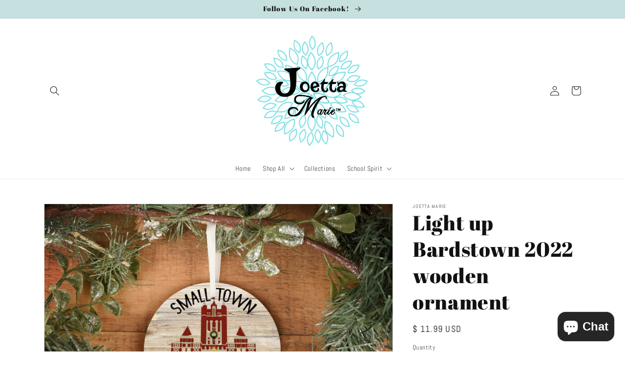

--- FILE ---
content_type: text/javascript; charset=utf-8
request_url: https://www.joettamarie.com/products/light-up-bardstown-2022-wooden-ornament.js
body_size: -45
content:
{"id":6734992539742,"title":"Light up Bardstown 2022 wooden ornament","handle":"light-up-bardstown-2022-wooden-ornament","description":"\u003cp\u003eHelp support your town with this wooden ornament,  100% of the profits will be used to help make our town shine bright with Christmas cheer!  Just one of the events that is provided to our community by Bardstown Main Street.\u003cbr\u003e\u003c\/p\u003e\n\u003cp\u003ehttp:\/\/www.bardstownmainstreet.com\/\u003c\/p\u003e\n\u003cp\u003e\u003cbr\u003e\u003c\/p\u003e\n\u003cp\u003e\u003cbr\u003e\u003c\/p\u003e","published_at":"2022-11-02T19:30:38-04:00","created_at":"2022-11-02T19:20:17-04:00","vendor":"Joetta Marie","type":"","tags":["Bardstown","Christmas","christmas tree","customized","downtown","Light Up Bardstown","lights","ornament","wooden","wooden ornament"],"price":1199,"price_min":1199,"price_max":1199,"available":true,"price_varies":false,"compare_at_price":1199,"compare_at_price_min":1199,"compare_at_price_max":1199,"compare_at_price_varies":false,"variants":[{"id":39843162751070,"title":"Default Title","option1":"Default Title","option2":null,"option3":null,"sku":"","requires_shipping":true,"taxable":true,"featured_image":null,"available":true,"name":"Light up Bardstown 2022 wooden ornament","public_title":null,"options":["Default Title"],"price":1199,"weight":0,"compare_at_price":1199,"inventory_quantity":42,"inventory_management":"shopify","inventory_policy":"deny","barcode":"","requires_selling_plan":false,"selling_plan_allocations":[]}],"images":["\/\/cdn.shopify.com\/s\/files\/1\/1126\/0124\/products\/btownlightupmockupornament.jpg?v=1667431261"],"featured_image":"\/\/cdn.shopify.com\/s\/files\/1\/1126\/0124\/products\/btownlightupmockupornament.jpg?v=1667431261","options":[{"name":"Title","position":1,"values":["Default Title"]}],"url":"\/products\/light-up-bardstown-2022-wooden-ornament","media":[{"alt":null,"id":21678442578014,"position":1,"preview_image":{"aspect_ratio":1.25,"height":2400,"width":3000,"src":"https:\/\/cdn.shopify.com\/s\/files\/1\/1126\/0124\/products\/btownlightupmockupornament.jpg?v=1667431261"},"aspect_ratio":1.25,"height":2400,"media_type":"image","src":"https:\/\/cdn.shopify.com\/s\/files\/1\/1126\/0124\/products\/btownlightupmockupornament.jpg?v=1667431261","width":3000}],"requires_selling_plan":false,"selling_plan_groups":[]}

--- FILE ---
content_type: text/javascript;charset=utf-8
request_url: https://assets.cloudlift.app/api/assets/upload.js?shop=joetta-marie.myshopify.com
body_size: 3847
content:
window.Cloudlift = window.Cloudlift || {};window.Cloudlift.upload = { config: {"app":"upload","shop":"joetta-marie.myshopify.com","url":"https://www.joettamarie.com","api":"https://api.cloudlift.app","assets":"https://cdn.jsdelivr.net/gh/cloudlift-app/cdn@0.14.29","mode":"prod","currencyFormats":{"moneyFormat":"$ {{amount}}","moneyWithCurrencyFormat":"$ {{amount}} USD"},"resources":["https://cdn.jsdelivr.net/gh/cloudlift-app/cdn@0.14.29/static/app-upload.css","https://cdn.jsdelivr.net/gh/cloudlift-app/cdn@0.14.29/static/app-upload.js"],"locale":"en","i18n":{"upload.config.image.editor.color.exposure":"Exposure","upload.config.file.load.error":"Error during load","upload.config.file.size.notavailable":"Size not available","upload.config.error.required":"Please upload a file","upload.config.image.editor.crop.rotate.right":"Rotate right","upload.config.file.button.undo":"Undo","upload.config.error.fileCountMin":"Please upload at least {min} file(s)","upload.config.image.resolution.expected.min":"Minimum resolution is {minResolution}","upload.config.file.upload.error.revert":"Error during revert","upload.config.image.size.tobig":"Image is too big","upload.config.image.editor.resize.height":"Height","upload.config.error.inapp":"Upload error","upload.config.image.editor.crop.aspect.ratio":"Aspect ratio","upload.config.image.editor.button.cancel":"Cancel","upload.config.image.editor.status.error":"Error loading image…","upload.config.file.button.retry":"Retry","upload.config.error.fileCountMax":"Please upload at most {max} file(s)","upload.config.image.editor.util.markup.text":"Text","upload.config.image.ratio.expected":"Expected image ratio {ratio}","upload.config.file.button.remove":"Remove","upload.config.image.resolution.expected.max":"Maximum resolution is {maxResolution}","upload.config.error.inapp.facebook":"Please open the page outside of Facebook","upload.config.image.editor.util.markup.size":"Size","upload.config.image.size.expected.max":"Maximum size is {maxWidth} × {maxHeight}","upload.config.image.editor.util.markup.select":"Select","upload.config.file.uploading":"Uploading","upload.config.image.editor.resize.width":"Width","upload.config.image.editor.crop.flip.horizontal":"Flip horizontal","upload.config.file.link":"\uD83D\uDD17","upload.config.image.editor.status.loading":"Loading image…","upload.config.error.filePagesMin":"Please upload documents with at least {min} pages","upload.config.image.editor.status.processing":"Processing image…","upload.config.file.loading":"Loading","upload.config.file.upload.canceled":"Upload cancelled","upload.config.file.upload.cancel":"tap to cancel","upload.config.image.editor.crop.rotate.left":"Rotate left","upload.config.file.type.notallowed":"File type not allowed","upload.config.file.type.expected":"Expects {lastType}","upload.config.image.editor.util.markup":"Markup","upload.config.file.button.cancel":"Cancel","upload.config.image.editor.status.waiting":"Waiting for image…","upload.config.file.upload.retry":"tap to retry","upload.config.image.editor.resize.apply":"Apply","upload.config.image.editor.color.contrast":"Contrast","upload.config.file.size.tobig":"File is too large","upload.config.dragdrop":"Drag & Drop your files or <u>Browse</u>","upload.config.file.upload.undo":"tap to undo","upload.config.image.editor.color.saturation":"Saturation","upload.config.error.filePagesMax":"Please upload documents with at most {max} pages","upload.config.file.button.upload":"Upload","upload.config.file.size.waiting":"Waiting for size","upload.config.image.editor.util.color":"Colors","upload.config.error.inputs":"Please fill in all required input fields","upload.config.image.editor.util.markup.circle":"Circle","upload.config.image.type.notsupported":"Image type not supported","upload.config.image.editor.crop.flip.vertical":"Flip vertical","upload.config.image.size.expected.min":"Minimum size is {minWidth} × {minHeight}","upload.config.image.editor.button.reset":"Reset","upload.config.image.ratio.invalid":"Image ratio does not match","upload.config.error.ready":"Please wait for the upload to complete","upload.config.image.editor.crop.zoom":"Zoom","upload.config.file.upload.error.remove":"Error during remove","upload.config.image.editor.util.markup.remove":"Remove","upload.config.image.resolution.max":"Image resolution too high","upload.config.image.editor.util.crop":"Crop","upload.config.image.editor.color.brightness":"Brightness","upload.config.error.fileConvert":"File conversion failed","upload.config.image.editor.util.markup.draw":"Draw","upload.config.image.editor.util.resize":"Resize","upload.config.file.upload.error":"Error during upload","upload.config.image.editor.util.filter":"Filter","upload.config.file.upload.complete":"Upload complete","upload.config.error.inapp.instagram":"Please open the page outside of Instagram","upload.config.image.editor.util.markup.arrow":"Arrow","upload.config.file.size.max":"Maximum file size is {filesize}","upload.config.image.resolution.min":"Image resolution is too low","upload.config.image.editor.util.markup.square":"Square","upload.config.image.size.tosmall":"Image is too small","upload.config.file.button.abort":"Abort","upload.config.image.editor.button.confirm":"Upload"},"level":1,"version":"0.14.29","setup":true,"fields":[{"uuid":"cleuvzu8r62q","required":false,"hidden":false,"field":"upload","propertyTransform":true,"fieldProperty":"properties","fieldId":"_cl-upload","fieldThumbnail":"thumbnail","fieldThumbnailPreview":true,"className":"","label":"","text":"","selector":"","conditionMode":1,"conditions":[{"field":"product","operator":"equals","value":"","objects":[{"id":"6821827117150","title":"Your Favorite Pet Ornament","handle":"your-favorite-pet-ornament"}],"tags":null}],"styles":{"file-grid":"0","max-height":"600px","min-height":"50px","font-family":"-apple-system, BlinkMacSystemFont, 'Segoe UI', Roboto,\nHelvetica, Arial, sans-serif, 'Apple Color Emoji', 'Segoe UI Emoji',\n'Segoe UI Symbol'","input-order":"top","label-color":"#555","file-counter":"0","input-margin":"10px","buttons-color":"#fff","file-multiple":"0","label-font-size":"16px","label-color-drop":"#555","area-border-radius":"5px","file-border-radius":"5px","label-font-size-drop":"16px","area-background-color":"#eee","file-background-color":"#555","buttons-background-color":"rgba(0,0,0,0.5)","upload-error-background-color":"#FF0000","upload-success-background-color":"#008000"},"theme":"default","css":"#cleuvzu8r62q .cl-hide{display:none!important}#cleuvzu8r62q .cl-upload--label{color:#555;font-size:16px;display:block}#cleuvzu8r62q .cl-upload--input-field{margin-bottom:10px}#cleuvzu8r62q .cl-upload--input{width:100%;box-sizing:border-box;padding:10px 18px;margin:0;border:1px solid #eee;border-radius:5px}#cleuvzu8r62q input[type=checkbox].cl-upload--input,#cleuvzu8r62q input[type=radio].cl-upload--input{width:1.2em;cursor:pointer}#cleuvzu8r62q input[type=radio].cl-upload--input{vertical-align:middle;margin-right:10px}#cleuvzu8r62q input[type=color].cl-upload--input{width:40px;height:40px;cursor:pointer;padding:0;border:0}#cleuvzu8r62q input[type=radio]+.cl-upload-color-rect{margin-right:10px;margin-bottom:10px}#cleuvzu8r62q input[type=radio]:checked+.cl-upload-color-rect{border:2px solid #404040}#cleuvzu8r62q .cl-upload-color-rect{width:30px;height:30px;display:inline-block;vertical-align:middle;border-radius:3px}#cleuvzu8r62q .cl-upload--invalid{border-color:#e60000}#cleuvzu8r62q .cl-upload--errors{overflow:hidden;transition:max-height 2s ease-out;max-height:0}#cleuvzu8r62q .cl-upload--errors.open{max-height:400px}#cleuvzu8r62q .cl-upload--error{text-align:center;font-size:14px;cursor:pointer;position:relative;opacity:1;font-family:-apple-system,BlinkMacSystemFont,'Segoe UI',Roboto,Helvetica,Arial,sans-serif,'Apple Color Emoji','Segoe UI Emoji','Segoe UI Symbol';box-sizing:border-box;color:#fff;background-color:#f00;padding:.3rem .7rem;margin-bottom:.7rem;border:1px solid transparent;border-color:#e60000;border-radius:5px}#cleuvzu8r62q .cl-upload--error:after{content:'x';position:absolute;right:1rem;top:.25rem}#cleuvzu8r62q .cl-upload--error.dismissed{opacity:0;transition:opacity .3s ease-out}#cleuvzu8r62q .filepond--root{font-family:-apple-system,BlinkMacSystemFont,'Segoe UI',Roboto,Helvetica,Arial,sans-serif,'Apple Color Emoji','Segoe UI Emoji','Segoe UI Symbol'}#cleuvzu8r62q .filepond--root .filepond--drop-label{min-height:50px}#cleuvzu8r62q .filepond--file-action-button{cursor:pointer;min-height:auto!important;height:1.625em}#cleuvzu8r62q .filepond--drop-label{color:#555}#cleuvzu8r62q .filepond--drop-label label{cursor:pointer;width:auto!important;height:auto!important;position:relative!important;color:#555!important;font-size:16px!important}#cleuvzu8r62q .filepond--drop-label u{cursor:pointer;text-decoration-color:#555}#cleuvzu8r62q .filepond--label-action{text-decoration-color:#555}#cleuvzu8r62q .filepond--panel-root{background-color:#eee!important}#cleuvzu8r62q .filepond--panel-root{border-radius:5px}#cleuvzu8r62q .filepond--item-panel,#cleuvzu8r62q .filepond--file-poster-wrapper,#cleuvzu8r62q .filepond--image-preview-wrapper{border-radius:5px}#cleuvzu8r62q .filepond--item-panel{background-color:#555!important}#cleuvzu8r62q .filepond--drip-blob{background-color:#999}#cleuvzu8r62q .filepond--file-action-button{background-color:rgba(0,0,0,0.5)}#cleuvzu8r62q .filepond--file-action-button{color:#fff}#cleuvzu8r62q .filepond--file-action-button:hover,#cleuvzu8r62q .filepond--file-action-button:focus{box-shadow:0 0 0 .125em #fff}#cleuvzu8r62q .filepond--file{color:#fff;font-size:16px}#cleuvzu8r62q [data-filepond-item-state*='error'] .filepond--item-panel,#cleuvzu8r62q [data-filepond-item-state*='invalid'] .filepond--item-panel{background-color:#f00!important}#cleuvzu8r62q [data-filepond-item-state*='invalid'] .filepond--file{color:#fff}#cleuvzu8r62q [data-filepond-item-state='processing-complete'] .filepond--item-panel{background-color:#008000!important}#cleuvzu8r62q [data-filepond-item-state='processing-complete'] .filepond--file{color:#fff}#cleuvzu8r62q .filepond--image-preview-overlay-idle{color:rgba(34,34,34,0.8)}#cleuvzu8r62q .filepond--image-preview,#cleuvzu8r62q .filepond--file-poster{background-color:#555}#cleuvzu8r62q .filepond--image-preview-overlay-success{color:#008000}#cleuvzu8r62q .filepond--image-preview-overlay-failure{color:#f00}","fileMimeTypes":[],"fileMimeTypesValidate":false,"fileSizeMaxPlan":10,"fileMultiple":false,"fileCountMin":0,"fileCountMax":10,"fileCounter":false,"fileQuantity":false,"fileFetch":false,"fileSubmitRemove":true,"fileSubmitClear":false,"fileName":false,"fileGrid":false,"imagePreview":false,"imageSizeValidate":false,"imageThumbnail":false,"imageThumbnailWidth":500,"imageThumbnailHeight":500,"convert":false,"convertInfo":false,"convertInfoPagesQuantity":false,"convertInfoLengthQuantity":false,"pdfMultiPage":false,"pdfTransparent":false,"serverTransform":false,"imageOriginal":false,"imageEditor":false,"imageEditorOpen":true,"imageEditorCropRestrict":false,"imageEditorCropRatios":[],"imageEditorUtils":[],"imageEditorPintura":false,"inputFields":[],"variantConfigs":[],"variantConfig":false}],"extensions":""}};loadjs=function(){var a=function(){},c={},u={},f={};function o(e,n){if(e){var t=f[e];if(u[e]=n,t)for(;t.length;)t[0](e,n),t.splice(0,1)}}function l(e,n){e.call&&(e={success:e}),n.length?(e.error||a)(n):(e.success||a)(e)}function h(t,r,s,i){var c,o,e=document,n=s.async,u=(s.numRetries||0)+1,f=s.before||a,l=t.replace(/^(css|img)!/,"");i=i||0,/(^css!|\.css$)/.test(t)?((o=e.createElement("link")).rel="stylesheet",o.href=l,(c="hideFocus"in o)&&o.relList&&(c=0,o.rel="preload",o.as="style")):/(^img!|\.(png|gif|jpg|svg)$)/.test(t)?(o=e.createElement("img")).src=l:((o=e.createElement("script")).src=t,o.async=void 0===n||n),!(o.onload=o.onerror=o.onbeforeload=function(e){var n=e.type[0];if(c)try{o.sheet.cssText.length||(n="e")}catch(e){18!=e.code&&(n="e")}if("e"==n){if((i+=1)<u)return h(t,r,s,i)}else if("preload"==o.rel&&"style"==o.as)return o.rel="stylesheet";r(t,n,e.defaultPrevented)})!==f(t,o)&&e.head.appendChild(o)}function t(e,n,t){var r,s;if(n&&n.trim&&(r=n),s=(r?t:n)||{},r){if(r in c)throw"LoadJS";c[r]=!0}function i(n,t){!function(e,r,n){var t,s,i=(e=e.push?e:[e]).length,c=i,o=[];for(t=function(e,n,t){if("e"==n&&o.push(e),"b"==n){if(!t)return;o.push(e)}--i||r(o)},s=0;s<c;s++)h(e[s],t,n)}(e,function(e){l(s,e),n&&l({success:n,error:t},e),o(r,e)},s)}if(s.returnPromise)return new Promise(i);i()}return t.ready=function(e,n){return function(e,t){e=e.push?e:[e];var n,r,s,i=[],c=e.length,o=c;for(n=function(e,n){n.length&&i.push(e),--o||t(i)};c--;)r=e[c],(s=u[r])?n(r,s):(f[r]=f[r]||[]).push(n)}(e,function(e){l(n,e)}),t},t.done=function(e){o(e,[])},t.reset=function(){c={},u={},f={}},t.isDefined=function(e){return e in c},t}();!function(e){loadjs(e.resources,"assets",{success:function(){var n,t="cloudlift."+e.app+".ready";"function"==typeof Event?n=new Event(t):(n=document.createEvent("Event")).initEvent(t,!0,!0),window.dispatchEvent(n)},error:function(e){console.error("failed to load assets",e)}})}(window.Cloudlift.upload.config);